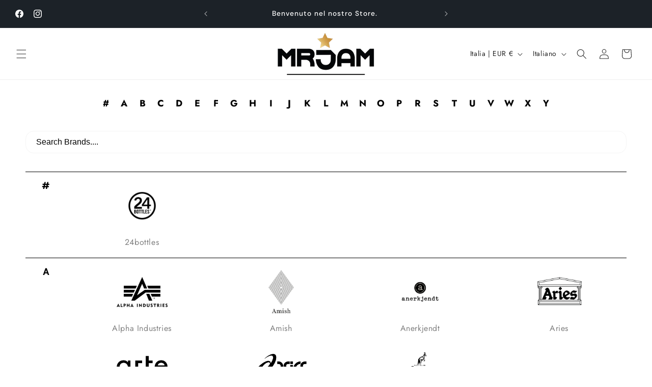

--- FILE ---
content_type: text/css
request_url: https://cdn.shopify.com/extensions/019a8908-3118-7c65-b487-c4fad70367c0/v0.73.3-397dec8/assets/lfs-instant-brand-page.css
body_size: 1459
content:
/* // Variables // */

:root {
  --col_gap: 1.25em;  
  --row_gap: 1.25em;
  --grid_col_gap: 1em;  
  --grid_row_gap: 1em;
  --row_col_gap: 1em;  
  --row_row_gap: 1em;
  --block_row_gap: 0.5em; 
  --block_col_gap: 0.5em;  
  --brand_row_gap: 0.5em; 
  --brand_col_gap: 0.5em; 
  --text_row_gap: 0.25em; 

  --header_row_offset: 12px;  
  --header_col_offset: 80px;  

}

/********* // AZ links // *********/

.instant-brand-az {
  display:flex;
  justify-content: center;
  flex-wrap: wrap;
  word-break: break-word;
  width : 100%; 
  border : 0px; 
  border-collapse: collapse; 
}


/* AZ General */

.instant-brand-az .az-item:hover {
  transition: all .2s ease-in-out;
  transform: scale(1.2);
}

a.instant-brand-letter {
  width: 100%;
  display: flex !important;
  justify-content: center;
}

.instant-brand-az.none {
  display: none;
}

.instant-brand-az a.instant-brand-letter, .instant-brand-az a.instant-brand-letter:visited {
  text-decoration: none;
} 


/* AZ Even  */

.instant-brand-az.az-even {
  column-gap: 0px;
}

/* AZ Stretched  */

.instant-brand-az.az-stretched {
  justify-content: space-evenly;
}

.instant-brand-az.az-stretched {
  column-gap: 0px;
}

@media screen and (max-width: 500px) {  

  .instant-brand-az.az-stretched {
    justify-content: center;
  }

}

/*********  // General // *********/

/* rte formating fixes */

.rte a:not(.image-link)::after, .rte-setting a:not(.image-link)::after, .text-link:not(.image-link)::after {
    border-bottom: 0px;} 
.rte a:not(.btn) {
    border-bottom: 0px solid currentColor;
}
.rte a:not(.button) {
	text-decoration: none;
}

.rte a:not(.rte__image):not(.btn):not(.spr-summary-actions-newreview) {
  text-decoration: none;
  border-bottom: 0px;
  position: unset;
  display: inherit;
}

a.instant-brand-text-link:not(.rte__image):not(.btn):not(.spr-summary-actions-newreview) {
  position: unset;
}

.instant-brand-grid div {
  margin: 0px;
}

/* anchor links */

span.lfs_anchor { 
  display: block; 
  visibility: hidden !important; 
} 

.instant-brand-item.catalogue span.lfs_anchor {
    display: list-item;
}

/* General Helpers */

.opacity-03 {
  opacity: 0.3;  
}

/*********  // Instant Brand Page // *********/
/* ///// General Settings ///// */

/* Page Brand Grid - Contains Columns */

.instant-brand-grid {
  display: grid;
  grid-column-gap: var(--col_gap);
  grid-row-gap: var(--row_gap);
}  

/* Brand Grid Column - Contains Rows */

 .instant-brand-grid-column {
  display: grid;
  grid-column-gap: var(--grid_col_gap);
  grid-row-gap: var(--grid_row_gap);
}

/* Brand Column Row - Contains Header and Blocks */

.instant-brand-grid-row {
  display: grid;
  grid-column-gap: var(--row_col_gap);
  grid-row-gap: var(--row_row_gap);
}


/* Brand Block - Holds Brand Items */

 .instant-brand-block-brand {
  display: grid;
  grid-column-gap: var(--block_col_gap);
  grid-row-gap: var(--block_row_gap);
}

/* Brand Items - Holds Brand Image wrapper and Text */

 .instant-brand-item {
  display: grid;
  grid-column-gap: var(--brand_col_gap);
  grid-row-gap: var(--brand_row_gap);
}

.instant-brand-item-image-wrapper img:hover {
  transition: all .2s ease-in-out;
  transform: scale(1.2);
}

/* ///// Catalogue Template ///// */    
/* Page Brand Grid */

.instant-brand-grid.catalogue {
  grid-template-columns: 1fr;
}  

/* Brand Grid Column - Contains Rows - auto fill column */

.instant-brand-grid-column.catalogue {
  grid-column-gap: var(--row_col_gap);
  grid-row-gap: var(--row_row_gap);
}

/* Brand Items  - Holds Brand Image wrapper and Text - remove Grid */

.instant-brand-item.catalogue {
    grid-row-gap: unset;
    display: unset;
    grid-column-gap: unset;
    position: relative;
}

/* Brand Image Wrapper  - Holds image link and sale icon */

@media screen and (max-width: 500px) {  

  .instant-brand-item-image-wrapper.catalogue.mob_center {
  margin: auto;
  }

}

@media screen and (min-width: 500px) {  

  .instant-brand-item-image-wrapper.catalogue.desk_center {
    margin: auto;
  }

}
  
/* Brand Text - Holds Brand Name text link and sale icon */

.instant-brand-item-text.catalogue .instant-brand-text-link {
  margin-top: 0.25em;
}

@media screen and (max-width: 500px) {  
  .instant-brand-item-text.catalogue.mob_left a.instant-brand-text-link {
    justify-content: left;
  }

  .instant-brand-item-text.catalogue.mob_center a.instant-brand-text-link {
    justify-content: center;
    text-align: center;
  }
}

@media screen and (min-width: 500px) {  

  .instant-brand-item-text.catalogue.desk_left .instant-brand-text-link {
    justify-content: left;
  }
  .instant-brand-item-text.catalogue.desk_center .instant-brand-text-link {
    justify-content: center;
    text-align: center;
  }

}

/* ///// List Template ///// */
/* Page Brand Grid - Contains Columns - 1 column */

.instant-brand-grid.list {
  grid-template-columns: 1fr;
}  

/* Brand Grid Column - Contains Rows - 1 column */

.instant-brand-grid-column.list {
  grid-template-columns: 1fr;
}

/* Brand Column Row - Contains Header and Blocks. Split columns for left alignment and center for center */

.instant-brand-grid-row.list {
    padding-top: var(--row_row_gap);
}

@media screen and (max-width: 500px) {  
  .instant-brand-grid-row.list.mob_left {
    grid-template-columns: 1fr;
  }

  .instant-brand-grid-row.list.mob_center {
    grid-template-columns: 1fr;
  }
}
@media screen and (min-width: 500px) {  

  .instant-brand-grid-row.list.desk_left {
    grid-template-columns: var(--header_col_offset) 1fr;
  }

  .instant-brand-grid-row.list.desk_center {
    grid-template-columns: var(--header_col_offset) 1fr;
  }

}

/* Brand Block Header - Holds Header Letter  */

@media screen and (max-width: 500px) {  
  .instant-brand-block-header.list.mob_center {
    text-align: center;
  }

  .instant-brand-block-header.list.mob_left {
    text-align: left;
  }
}

@media screen and (min-width: 500px) {  

  .instant-brand-block-header.list.desk_left {
      text-align: left;
  }

  .instant-brand-block-header.list.desk_center {
    text-align: center;
  }

}

/* Brand Image Wrapper  - Holds image link and sale icon */
@media screen and (max-width: 500px) {  

  .instant-brand-item-image-wrapper.list.mob_center {
      margin: auto;
  }

}

@media screen and (min-width: 500px) {  

  .instant-brand-item-image-wrapper.list.desk_center {
      margin: auto;
  }

}

/* Brand Text - Holds Brand Name text link and sale icon */

@media screen and (max-width: 500px) {  
  .instant-brand-item-text.list.mob_left a.instant-brand-text-link {
    justify-content: left;
  }

  .instant-brand-item-text.list.mob_center a.instant-brand-text-link {
    justify-content: center;
    text-align: center;
    position: inherit;
  }
}

@media screen and (min-width: 500px) {  

  .instant-brand-item-text.list.desk_left .instant-brand-text-link {
    justify-content: left;
  }
  .instant-brand-item-text.list.desk_center .instant-brand-text-link {
    justify-content: center;
    text-align: center;
  }

}

/* ///// Horizontal Template ///// */
/* Page Brand Grid - Contains Columns - 1 column */

.instant-brand-grid.horizontal {
  grid-template-columns: 1fr;
}  

/* Brand Grid Column - Contains Rows - 1 column */

.instant-brand-grid-column.horizontal {
  grid-template-columns: 1fr;
}

/* Brand Column Row - Contains Header and Blocks. Split columns for left alignment and center for center */

.instant-brand-grid-row.horizontal {
    padding-top: var(--row_row_gap);
}

@media screen and (max-width: 500px) {  
  .instant-brand-grid-row.horizontal.mob_left {
      grid-template-columns: 1fr;
  }

  .instant-brand-grid-row.horizontal.mob_center {
      grid-template-columns:  1fr;
  }
}
@media screen and (min-width: 500px) {  

  .instant-brand-grid-row.horizontal.desk_left {
      grid-template-columns: var(--header_col_offset) 1fr;
  }

  .instant-brand-grid-row.horizontal.desk_center {
    grid-template-columns: var(--header_col_offset) 1fr;
  }

}

/* Brand Block Header - Holds Header Letter  */

@media screen and (max-width: 500px) {  
  .instant-brand-block-header.horizontal.mob_center {
    text-align: center;
  }

  .instant-brand-block-header.horizontal.mob_left {
    text-align: left;
  }
}

@media screen and (min-width: 500px) {  

  .instant-brand-block-header.horizontal.desk_left {
      text-align: left;
  }

  .instant-brand-block-header.horizontal.desk_center {
    text-align: center;
  }

}

/* Brand Image Wrapper  - Holds image link and sale icon */


@media screen and (min-width: 500px) {    

  .instant-brand-item-image-wrapper.horizontal.desk_center {
      margin: auto;
  }

} 

@media screen and (max-width: 500px) {    

  .instant-brand-item-image-wrapper.horizontal.mob_center {
      margin: auto;
  }

} 

/* Brand Text - Holds Brand Name text link and sale icon */

@media screen and (max-width: 500px) {  
  .instant-brand-item-text.horizontal.mob_left a.instant-brand-text-link {
    justify-content: left;
  }

  .instant-brand-item-text.horizontal.mob_center a.instant-brand-text-link {
    justify-content: center;
    text-align: center;
    position: inherit;
  }
}

@media screen and (min-width: 500px) {  

  .instant-brand-item-text.horizontal.desk_left .instant-brand-text-link {
    justify-content: left;
  }
  .instant-brand-item-text.horizontal.desk_center .instant-brand-text-link {
    justify-content: center;
    text-align: center;
  }

}

/* ///// Page Template ///// */    
/* Page Brand Grid - Contains Columns - 1 column */

.instant-brand-grid.page_vert {
  grid-template-columns: 1fr;
}  

.instant-brand-grid-column.page_vert {
  grid-row-gap: 3em;
}

/* Brand Block Header - Holds Header Letter  */

@media screen and (max-width: 500px) {  
  .instant-brand-block-header.page_vert.mob_center {
    text-align: center;
  }

  .instant-brand-block-header.page_vert.mob_left {
    text-align: left;
  }
}

@media screen and (min-width: 500px) {  

  .instant-brand-block-header.page_vert.desk_left {
      text-align: left;
  }

  .instant-brand-block-header.page_vert.desk_center {
    text-align: center;
  }

}

.instant-brand-block-brand.page_vert {
    grid-auto-rows: max-content;
}

/* Brand Image Wrapper  - Holds image link and sale icon */

@media screen and (min-width: 500px) {    

  .instant-brand-item-image-wrapper.page_vert.desk_center {
      margin: auto;
  }

} 

@media screen and (max-width: 500px) {    

  .instant-brand-item-image-wrapper.page_vert.mob_center {
      margin: auto;
  }

} 

/* Brand Text - Holds Brand Name text link and sale icon */

  .instant-brand-item-text.page_vert a.instant-brand-text-link {
    word-break: break-word;
  }

@media screen and (max-width: 500px) {  
  .instant-brand-item-text.page_vert.mob_left a.instant-brand-text-link {
    justify-content: left;
  }

  .instant-brand-item-text.page_vert.mob_center a.instant-brand-text-link {
    justify-content: center;
    text-align: center;
    position: inherit;
  }
}

@media screen and (min-width: 500px) {  

  .instant-brand-item-text.page_vert.desk_left .instant-brand-text-link {
    justify-content: left;
  }
  .instant-brand-item-text.page_vert.desk_center .instant-brand-text-link {
    justify-content: center;
    text-align: center;
  }

}

/* ///// Vertical Template ///// */
/* Brand Grid Column - Contains Rows - 1 column */

.instant-brand-grid-column.vertical {
  grid-template-columns: 1fr;
  grid-auto-rows: min-content;
  grid-row-gap: 3em;
}

/* Brand Block Header - Holds Header Letter  */

@media screen and (max-width: 500px) {  
  .instant-brand-block-header.vertical.mob_center {
    text-align: center;
  }

  .instant-brand-block-header.vertical.mob_left {
    text-align: left;
  }
}

@media screen and (min-width: 500px) {  

  .instant-brand-block-header.vertical.desk_left {
      text-align: left;
  }

  .instant-brand-block-header.vertical.desk_center {
    text-align: center;
  }

}

.instant-brand-block-brand.vertical {
    grid-auto-rows: max-content;
}

/* Brand Image Wrapper  - Holds image link and sale icon */

@media screen and (min-width: 500px) {    

  .instant-brand-item-image-wrapper.vertical.desk_center {
      margin: auto;
  }

} 

@media screen and (max-width: 500px) {    

  .instant-brand-item-image-wrapper.vertical.mob_center {
      margin: auto;
  }

} 

/* Brand Text - Holds Brand Name text link and sale icon */

.instant-brand-item-text.vertical a.instant-brand-text-link {
  word-break: break-word;
}

@media screen and (max-width: 500px) {  
  .instant-brand-item-text.vertical.mob_left a.instant-brand-text-link {
    justify-content: left;
  }

  .instant-brand-item-text.vertical.mob_center a.instant-brand-text-link {
    justify-content: center;
    text-align: center;
    position: inherit;
  }
}

@media screen and (min-width: 500px) {  

  .instant-brand-item-text.vertical.desk_left .instant-brand-text-link {
    justify-content: left;
  }
  .instant-brand-item-text.vertical.desk_center .instant-brand-text-link {
    justify-content: center;
    text-align: center;
  }

}

/*********  // Instant Brand Page Slider // *********/

.owl-theme .owl-controls .owl-page span {
  background: 0 0;
  border: 2px solid #685858;
  width: 10px;
  height: 10px;
  display: block;
  border-radius: 100%;
  margin: 0 4px;
}

  .owl-theme .owl-controls .owl-page.active span {
  background: #685858;
  border-color: #685858;
}

.owl-theme .owl-controls {
  margin-top: 16px;
  margin-bottom: 16px;
}

.owl-carousel .owl-item a {
  text-decoration: none;
  color: inherit;
}

.owl-carousel .owl-item a:visited {
  text-decoration: none;
  color: inherit;
}

.owl-carousel .owl-item a::after {
  border-bottom: 0px;
}

.brand-slider-item {
  display: grid;
  grid-row-gap: 0.5em;
}

.brand-slider-item:hover {
  transition: all .2s ease-in-out;
  transform: scale(1.02);
}

.brand-slider-image-wrapper {
  position: relative;
  margin: 0.5em;
  display: flex;
}

.brand-slider-image-wrapper a {
  position: unset;
  display: flex;
}

.brand-slider-image-wrapper:after {
  content: "";
  display: block;
  padding-bottom: 100%;
}

.brand-slider-image-wrapper img {
  position: absolute;
  width: 100% !important;
  height: 100% !important;
  margin: 0px;
  box-shadow: unset !important;
  margin-bottom: 0px !important;
}

/* .brand-slider-image-wrapper img:hover {
  transition: all .2s ease-in-out;
  transform: scale(1.2);
} */

.brand-slider-text {
  display: flex;
  justify-content: center;
  margin: 0px !important;
  padding: 0px;
  text-align: center;
}  



/*********  // Search // *********/

.instant-brand-search {
  display:flex;
  justify-content: center;
  width : 100%; 
  border : 0px; 
  border-collapse: collapse; 
}


